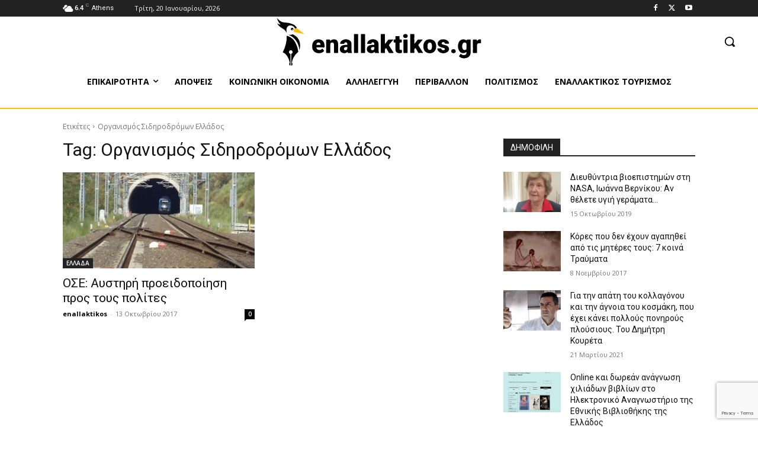

--- FILE ---
content_type: text/html; charset=utf-8
request_url: https://www.google.com/recaptcha/api2/anchor?ar=1&k=6Leigi0pAAAAANY6MN5tAP2iZCxqoaYUiHf2JSpt&co=aHR0cHM6Ly9lbmFsbGFrdGlrb3MuZ3I6NDQz&hl=en&v=PoyoqOPhxBO7pBk68S4YbpHZ&size=invisible&anchor-ms=20000&execute-ms=30000&cb=ws3ev1drl2to
body_size: 48646
content:
<!DOCTYPE HTML><html dir="ltr" lang="en"><head><meta http-equiv="Content-Type" content="text/html; charset=UTF-8">
<meta http-equiv="X-UA-Compatible" content="IE=edge">
<title>reCAPTCHA</title>
<style type="text/css">
/* cyrillic-ext */
@font-face {
  font-family: 'Roboto';
  font-style: normal;
  font-weight: 400;
  font-stretch: 100%;
  src: url(//fonts.gstatic.com/s/roboto/v48/KFO7CnqEu92Fr1ME7kSn66aGLdTylUAMa3GUBHMdazTgWw.woff2) format('woff2');
  unicode-range: U+0460-052F, U+1C80-1C8A, U+20B4, U+2DE0-2DFF, U+A640-A69F, U+FE2E-FE2F;
}
/* cyrillic */
@font-face {
  font-family: 'Roboto';
  font-style: normal;
  font-weight: 400;
  font-stretch: 100%;
  src: url(//fonts.gstatic.com/s/roboto/v48/KFO7CnqEu92Fr1ME7kSn66aGLdTylUAMa3iUBHMdazTgWw.woff2) format('woff2');
  unicode-range: U+0301, U+0400-045F, U+0490-0491, U+04B0-04B1, U+2116;
}
/* greek-ext */
@font-face {
  font-family: 'Roboto';
  font-style: normal;
  font-weight: 400;
  font-stretch: 100%;
  src: url(//fonts.gstatic.com/s/roboto/v48/KFO7CnqEu92Fr1ME7kSn66aGLdTylUAMa3CUBHMdazTgWw.woff2) format('woff2');
  unicode-range: U+1F00-1FFF;
}
/* greek */
@font-face {
  font-family: 'Roboto';
  font-style: normal;
  font-weight: 400;
  font-stretch: 100%;
  src: url(//fonts.gstatic.com/s/roboto/v48/KFO7CnqEu92Fr1ME7kSn66aGLdTylUAMa3-UBHMdazTgWw.woff2) format('woff2');
  unicode-range: U+0370-0377, U+037A-037F, U+0384-038A, U+038C, U+038E-03A1, U+03A3-03FF;
}
/* math */
@font-face {
  font-family: 'Roboto';
  font-style: normal;
  font-weight: 400;
  font-stretch: 100%;
  src: url(//fonts.gstatic.com/s/roboto/v48/KFO7CnqEu92Fr1ME7kSn66aGLdTylUAMawCUBHMdazTgWw.woff2) format('woff2');
  unicode-range: U+0302-0303, U+0305, U+0307-0308, U+0310, U+0312, U+0315, U+031A, U+0326-0327, U+032C, U+032F-0330, U+0332-0333, U+0338, U+033A, U+0346, U+034D, U+0391-03A1, U+03A3-03A9, U+03B1-03C9, U+03D1, U+03D5-03D6, U+03F0-03F1, U+03F4-03F5, U+2016-2017, U+2034-2038, U+203C, U+2040, U+2043, U+2047, U+2050, U+2057, U+205F, U+2070-2071, U+2074-208E, U+2090-209C, U+20D0-20DC, U+20E1, U+20E5-20EF, U+2100-2112, U+2114-2115, U+2117-2121, U+2123-214F, U+2190, U+2192, U+2194-21AE, U+21B0-21E5, U+21F1-21F2, U+21F4-2211, U+2213-2214, U+2216-22FF, U+2308-230B, U+2310, U+2319, U+231C-2321, U+2336-237A, U+237C, U+2395, U+239B-23B7, U+23D0, U+23DC-23E1, U+2474-2475, U+25AF, U+25B3, U+25B7, U+25BD, U+25C1, U+25CA, U+25CC, U+25FB, U+266D-266F, U+27C0-27FF, U+2900-2AFF, U+2B0E-2B11, U+2B30-2B4C, U+2BFE, U+3030, U+FF5B, U+FF5D, U+1D400-1D7FF, U+1EE00-1EEFF;
}
/* symbols */
@font-face {
  font-family: 'Roboto';
  font-style: normal;
  font-weight: 400;
  font-stretch: 100%;
  src: url(//fonts.gstatic.com/s/roboto/v48/KFO7CnqEu92Fr1ME7kSn66aGLdTylUAMaxKUBHMdazTgWw.woff2) format('woff2');
  unicode-range: U+0001-000C, U+000E-001F, U+007F-009F, U+20DD-20E0, U+20E2-20E4, U+2150-218F, U+2190, U+2192, U+2194-2199, U+21AF, U+21E6-21F0, U+21F3, U+2218-2219, U+2299, U+22C4-22C6, U+2300-243F, U+2440-244A, U+2460-24FF, U+25A0-27BF, U+2800-28FF, U+2921-2922, U+2981, U+29BF, U+29EB, U+2B00-2BFF, U+4DC0-4DFF, U+FFF9-FFFB, U+10140-1018E, U+10190-1019C, U+101A0, U+101D0-101FD, U+102E0-102FB, U+10E60-10E7E, U+1D2C0-1D2D3, U+1D2E0-1D37F, U+1F000-1F0FF, U+1F100-1F1AD, U+1F1E6-1F1FF, U+1F30D-1F30F, U+1F315, U+1F31C, U+1F31E, U+1F320-1F32C, U+1F336, U+1F378, U+1F37D, U+1F382, U+1F393-1F39F, U+1F3A7-1F3A8, U+1F3AC-1F3AF, U+1F3C2, U+1F3C4-1F3C6, U+1F3CA-1F3CE, U+1F3D4-1F3E0, U+1F3ED, U+1F3F1-1F3F3, U+1F3F5-1F3F7, U+1F408, U+1F415, U+1F41F, U+1F426, U+1F43F, U+1F441-1F442, U+1F444, U+1F446-1F449, U+1F44C-1F44E, U+1F453, U+1F46A, U+1F47D, U+1F4A3, U+1F4B0, U+1F4B3, U+1F4B9, U+1F4BB, U+1F4BF, U+1F4C8-1F4CB, U+1F4D6, U+1F4DA, U+1F4DF, U+1F4E3-1F4E6, U+1F4EA-1F4ED, U+1F4F7, U+1F4F9-1F4FB, U+1F4FD-1F4FE, U+1F503, U+1F507-1F50B, U+1F50D, U+1F512-1F513, U+1F53E-1F54A, U+1F54F-1F5FA, U+1F610, U+1F650-1F67F, U+1F687, U+1F68D, U+1F691, U+1F694, U+1F698, U+1F6AD, U+1F6B2, U+1F6B9-1F6BA, U+1F6BC, U+1F6C6-1F6CF, U+1F6D3-1F6D7, U+1F6E0-1F6EA, U+1F6F0-1F6F3, U+1F6F7-1F6FC, U+1F700-1F7FF, U+1F800-1F80B, U+1F810-1F847, U+1F850-1F859, U+1F860-1F887, U+1F890-1F8AD, U+1F8B0-1F8BB, U+1F8C0-1F8C1, U+1F900-1F90B, U+1F93B, U+1F946, U+1F984, U+1F996, U+1F9E9, U+1FA00-1FA6F, U+1FA70-1FA7C, U+1FA80-1FA89, U+1FA8F-1FAC6, U+1FACE-1FADC, U+1FADF-1FAE9, U+1FAF0-1FAF8, U+1FB00-1FBFF;
}
/* vietnamese */
@font-face {
  font-family: 'Roboto';
  font-style: normal;
  font-weight: 400;
  font-stretch: 100%;
  src: url(//fonts.gstatic.com/s/roboto/v48/KFO7CnqEu92Fr1ME7kSn66aGLdTylUAMa3OUBHMdazTgWw.woff2) format('woff2');
  unicode-range: U+0102-0103, U+0110-0111, U+0128-0129, U+0168-0169, U+01A0-01A1, U+01AF-01B0, U+0300-0301, U+0303-0304, U+0308-0309, U+0323, U+0329, U+1EA0-1EF9, U+20AB;
}
/* latin-ext */
@font-face {
  font-family: 'Roboto';
  font-style: normal;
  font-weight: 400;
  font-stretch: 100%;
  src: url(//fonts.gstatic.com/s/roboto/v48/KFO7CnqEu92Fr1ME7kSn66aGLdTylUAMa3KUBHMdazTgWw.woff2) format('woff2');
  unicode-range: U+0100-02BA, U+02BD-02C5, U+02C7-02CC, U+02CE-02D7, U+02DD-02FF, U+0304, U+0308, U+0329, U+1D00-1DBF, U+1E00-1E9F, U+1EF2-1EFF, U+2020, U+20A0-20AB, U+20AD-20C0, U+2113, U+2C60-2C7F, U+A720-A7FF;
}
/* latin */
@font-face {
  font-family: 'Roboto';
  font-style: normal;
  font-weight: 400;
  font-stretch: 100%;
  src: url(//fonts.gstatic.com/s/roboto/v48/KFO7CnqEu92Fr1ME7kSn66aGLdTylUAMa3yUBHMdazQ.woff2) format('woff2');
  unicode-range: U+0000-00FF, U+0131, U+0152-0153, U+02BB-02BC, U+02C6, U+02DA, U+02DC, U+0304, U+0308, U+0329, U+2000-206F, U+20AC, U+2122, U+2191, U+2193, U+2212, U+2215, U+FEFF, U+FFFD;
}
/* cyrillic-ext */
@font-face {
  font-family: 'Roboto';
  font-style: normal;
  font-weight: 500;
  font-stretch: 100%;
  src: url(//fonts.gstatic.com/s/roboto/v48/KFO7CnqEu92Fr1ME7kSn66aGLdTylUAMa3GUBHMdazTgWw.woff2) format('woff2');
  unicode-range: U+0460-052F, U+1C80-1C8A, U+20B4, U+2DE0-2DFF, U+A640-A69F, U+FE2E-FE2F;
}
/* cyrillic */
@font-face {
  font-family: 'Roboto';
  font-style: normal;
  font-weight: 500;
  font-stretch: 100%;
  src: url(//fonts.gstatic.com/s/roboto/v48/KFO7CnqEu92Fr1ME7kSn66aGLdTylUAMa3iUBHMdazTgWw.woff2) format('woff2');
  unicode-range: U+0301, U+0400-045F, U+0490-0491, U+04B0-04B1, U+2116;
}
/* greek-ext */
@font-face {
  font-family: 'Roboto';
  font-style: normal;
  font-weight: 500;
  font-stretch: 100%;
  src: url(//fonts.gstatic.com/s/roboto/v48/KFO7CnqEu92Fr1ME7kSn66aGLdTylUAMa3CUBHMdazTgWw.woff2) format('woff2');
  unicode-range: U+1F00-1FFF;
}
/* greek */
@font-face {
  font-family: 'Roboto';
  font-style: normal;
  font-weight: 500;
  font-stretch: 100%;
  src: url(//fonts.gstatic.com/s/roboto/v48/KFO7CnqEu92Fr1ME7kSn66aGLdTylUAMa3-UBHMdazTgWw.woff2) format('woff2');
  unicode-range: U+0370-0377, U+037A-037F, U+0384-038A, U+038C, U+038E-03A1, U+03A3-03FF;
}
/* math */
@font-face {
  font-family: 'Roboto';
  font-style: normal;
  font-weight: 500;
  font-stretch: 100%;
  src: url(//fonts.gstatic.com/s/roboto/v48/KFO7CnqEu92Fr1ME7kSn66aGLdTylUAMawCUBHMdazTgWw.woff2) format('woff2');
  unicode-range: U+0302-0303, U+0305, U+0307-0308, U+0310, U+0312, U+0315, U+031A, U+0326-0327, U+032C, U+032F-0330, U+0332-0333, U+0338, U+033A, U+0346, U+034D, U+0391-03A1, U+03A3-03A9, U+03B1-03C9, U+03D1, U+03D5-03D6, U+03F0-03F1, U+03F4-03F5, U+2016-2017, U+2034-2038, U+203C, U+2040, U+2043, U+2047, U+2050, U+2057, U+205F, U+2070-2071, U+2074-208E, U+2090-209C, U+20D0-20DC, U+20E1, U+20E5-20EF, U+2100-2112, U+2114-2115, U+2117-2121, U+2123-214F, U+2190, U+2192, U+2194-21AE, U+21B0-21E5, U+21F1-21F2, U+21F4-2211, U+2213-2214, U+2216-22FF, U+2308-230B, U+2310, U+2319, U+231C-2321, U+2336-237A, U+237C, U+2395, U+239B-23B7, U+23D0, U+23DC-23E1, U+2474-2475, U+25AF, U+25B3, U+25B7, U+25BD, U+25C1, U+25CA, U+25CC, U+25FB, U+266D-266F, U+27C0-27FF, U+2900-2AFF, U+2B0E-2B11, U+2B30-2B4C, U+2BFE, U+3030, U+FF5B, U+FF5D, U+1D400-1D7FF, U+1EE00-1EEFF;
}
/* symbols */
@font-face {
  font-family: 'Roboto';
  font-style: normal;
  font-weight: 500;
  font-stretch: 100%;
  src: url(//fonts.gstatic.com/s/roboto/v48/KFO7CnqEu92Fr1ME7kSn66aGLdTylUAMaxKUBHMdazTgWw.woff2) format('woff2');
  unicode-range: U+0001-000C, U+000E-001F, U+007F-009F, U+20DD-20E0, U+20E2-20E4, U+2150-218F, U+2190, U+2192, U+2194-2199, U+21AF, U+21E6-21F0, U+21F3, U+2218-2219, U+2299, U+22C4-22C6, U+2300-243F, U+2440-244A, U+2460-24FF, U+25A0-27BF, U+2800-28FF, U+2921-2922, U+2981, U+29BF, U+29EB, U+2B00-2BFF, U+4DC0-4DFF, U+FFF9-FFFB, U+10140-1018E, U+10190-1019C, U+101A0, U+101D0-101FD, U+102E0-102FB, U+10E60-10E7E, U+1D2C0-1D2D3, U+1D2E0-1D37F, U+1F000-1F0FF, U+1F100-1F1AD, U+1F1E6-1F1FF, U+1F30D-1F30F, U+1F315, U+1F31C, U+1F31E, U+1F320-1F32C, U+1F336, U+1F378, U+1F37D, U+1F382, U+1F393-1F39F, U+1F3A7-1F3A8, U+1F3AC-1F3AF, U+1F3C2, U+1F3C4-1F3C6, U+1F3CA-1F3CE, U+1F3D4-1F3E0, U+1F3ED, U+1F3F1-1F3F3, U+1F3F5-1F3F7, U+1F408, U+1F415, U+1F41F, U+1F426, U+1F43F, U+1F441-1F442, U+1F444, U+1F446-1F449, U+1F44C-1F44E, U+1F453, U+1F46A, U+1F47D, U+1F4A3, U+1F4B0, U+1F4B3, U+1F4B9, U+1F4BB, U+1F4BF, U+1F4C8-1F4CB, U+1F4D6, U+1F4DA, U+1F4DF, U+1F4E3-1F4E6, U+1F4EA-1F4ED, U+1F4F7, U+1F4F9-1F4FB, U+1F4FD-1F4FE, U+1F503, U+1F507-1F50B, U+1F50D, U+1F512-1F513, U+1F53E-1F54A, U+1F54F-1F5FA, U+1F610, U+1F650-1F67F, U+1F687, U+1F68D, U+1F691, U+1F694, U+1F698, U+1F6AD, U+1F6B2, U+1F6B9-1F6BA, U+1F6BC, U+1F6C6-1F6CF, U+1F6D3-1F6D7, U+1F6E0-1F6EA, U+1F6F0-1F6F3, U+1F6F7-1F6FC, U+1F700-1F7FF, U+1F800-1F80B, U+1F810-1F847, U+1F850-1F859, U+1F860-1F887, U+1F890-1F8AD, U+1F8B0-1F8BB, U+1F8C0-1F8C1, U+1F900-1F90B, U+1F93B, U+1F946, U+1F984, U+1F996, U+1F9E9, U+1FA00-1FA6F, U+1FA70-1FA7C, U+1FA80-1FA89, U+1FA8F-1FAC6, U+1FACE-1FADC, U+1FADF-1FAE9, U+1FAF0-1FAF8, U+1FB00-1FBFF;
}
/* vietnamese */
@font-face {
  font-family: 'Roboto';
  font-style: normal;
  font-weight: 500;
  font-stretch: 100%;
  src: url(//fonts.gstatic.com/s/roboto/v48/KFO7CnqEu92Fr1ME7kSn66aGLdTylUAMa3OUBHMdazTgWw.woff2) format('woff2');
  unicode-range: U+0102-0103, U+0110-0111, U+0128-0129, U+0168-0169, U+01A0-01A1, U+01AF-01B0, U+0300-0301, U+0303-0304, U+0308-0309, U+0323, U+0329, U+1EA0-1EF9, U+20AB;
}
/* latin-ext */
@font-face {
  font-family: 'Roboto';
  font-style: normal;
  font-weight: 500;
  font-stretch: 100%;
  src: url(//fonts.gstatic.com/s/roboto/v48/KFO7CnqEu92Fr1ME7kSn66aGLdTylUAMa3KUBHMdazTgWw.woff2) format('woff2');
  unicode-range: U+0100-02BA, U+02BD-02C5, U+02C7-02CC, U+02CE-02D7, U+02DD-02FF, U+0304, U+0308, U+0329, U+1D00-1DBF, U+1E00-1E9F, U+1EF2-1EFF, U+2020, U+20A0-20AB, U+20AD-20C0, U+2113, U+2C60-2C7F, U+A720-A7FF;
}
/* latin */
@font-face {
  font-family: 'Roboto';
  font-style: normal;
  font-weight: 500;
  font-stretch: 100%;
  src: url(//fonts.gstatic.com/s/roboto/v48/KFO7CnqEu92Fr1ME7kSn66aGLdTylUAMa3yUBHMdazQ.woff2) format('woff2');
  unicode-range: U+0000-00FF, U+0131, U+0152-0153, U+02BB-02BC, U+02C6, U+02DA, U+02DC, U+0304, U+0308, U+0329, U+2000-206F, U+20AC, U+2122, U+2191, U+2193, U+2212, U+2215, U+FEFF, U+FFFD;
}
/* cyrillic-ext */
@font-face {
  font-family: 'Roboto';
  font-style: normal;
  font-weight: 900;
  font-stretch: 100%;
  src: url(//fonts.gstatic.com/s/roboto/v48/KFO7CnqEu92Fr1ME7kSn66aGLdTylUAMa3GUBHMdazTgWw.woff2) format('woff2');
  unicode-range: U+0460-052F, U+1C80-1C8A, U+20B4, U+2DE0-2DFF, U+A640-A69F, U+FE2E-FE2F;
}
/* cyrillic */
@font-face {
  font-family: 'Roboto';
  font-style: normal;
  font-weight: 900;
  font-stretch: 100%;
  src: url(//fonts.gstatic.com/s/roboto/v48/KFO7CnqEu92Fr1ME7kSn66aGLdTylUAMa3iUBHMdazTgWw.woff2) format('woff2');
  unicode-range: U+0301, U+0400-045F, U+0490-0491, U+04B0-04B1, U+2116;
}
/* greek-ext */
@font-face {
  font-family: 'Roboto';
  font-style: normal;
  font-weight: 900;
  font-stretch: 100%;
  src: url(//fonts.gstatic.com/s/roboto/v48/KFO7CnqEu92Fr1ME7kSn66aGLdTylUAMa3CUBHMdazTgWw.woff2) format('woff2');
  unicode-range: U+1F00-1FFF;
}
/* greek */
@font-face {
  font-family: 'Roboto';
  font-style: normal;
  font-weight: 900;
  font-stretch: 100%;
  src: url(//fonts.gstatic.com/s/roboto/v48/KFO7CnqEu92Fr1ME7kSn66aGLdTylUAMa3-UBHMdazTgWw.woff2) format('woff2');
  unicode-range: U+0370-0377, U+037A-037F, U+0384-038A, U+038C, U+038E-03A1, U+03A3-03FF;
}
/* math */
@font-face {
  font-family: 'Roboto';
  font-style: normal;
  font-weight: 900;
  font-stretch: 100%;
  src: url(//fonts.gstatic.com/s/roboto/v48/KFO7CnqEu92Fr1ME7kSn66aGLdTylUAMawCUBHMdazTgWw.woff2) format('woff2');
  unicode-range: U+0302-0303, U+0305, U+0307-0308, U+0310, U+0312, U+0315, U+031A, U+0326-0327, U+032C, U+032F-0330, U+0332-0333, U+0338, U+033A, U+0346, U+034D, U+0391-03A1, U+03A3-03A9, U+03B1-03C9, U+03D1, U+03D5-03D6, U+03F0-03F1, U+03F4-03F5, U+2016-2017, U+2034-2038, U+203C, U+2040, U+2043, U+2047, U+2050, U+2057, U+205F, U+2070-2071, U+2074-208E, U+2090-209C, U+20D0-20DC, U+20E1, U+20E5-20EF, U+2100-2112, U+2114-2115, U+2117-2121, U+2123-214F, U+2190, U+2192, U+2194-21AE, U+21B0-21E5, U+21F1-21F2, U+21F4-2211, U+2213-2214, U+2216-22FF, U+2308-230B, U+2310, U+2319, U+231C-2321, U+2336-237A, U+237C, U+2395, U+239B-23B7, U+23D0, U+23DC-23E1, U+2474-2475, U+25AF, U+25B3, U+25B7, U+25BD, U+25C1, U+25CA, U+25CC, U+25FB, U+266D-266F, U+27C0-27FF, U+2900-2AFF, U+2B0E-2B11, U+2B30-2B4C, U+2BFE, U+3030, U+FF5B, U+FF5D, U+1D400-1D7FF, U+1EE00-1EEFF;
}
/* symbols */
@font-face {
  font-family: 'Roboto';
  font-style: normal;
  font-weight: 900;
  font-stretch: 100%;
  src: url(//fonts.gstatic.com/s/roboto/v48/KFO7CnqEu92Fr1ME7kSn66aGLdTylUAMaxKUBHMdazTgWw.woff2) format('woff2');
  unicode-range: U+0001-000C, U+000E-001F, U+007F-009F, U+20DD-20E0, U+20E2-20E4, U+2150-218F, U+2190, U+2192, U+2194-2199, U+21AF, U+21E6-21F0, U+21F3, U+2218-2219, U+2299, U+22C4-22C6, U+2300-243F, U+2440-244A, U+2460-24FF, U+25A0-27BF, U+2800-28FF, U+2921-2922, U+2981, U+29BF, U+29EB, U+2B00-2BFF, U+4DC0-4DFF, U+FFF9-FFFB, U+10140-1018E, U+10190-1019C, U+101A0, U+101D0-101FD, U+102E0-102FB, U+10E60-10E7E, U+1D2C0-1D2D3, U+1D2E0-1D37F, U+1F000-1F0FF, U+1F100-1F1AD, U+1F1E6-1F1FF, U+1F30D-1F30F, U+1F315, U+1F31C, U+1F31E, U+1F320-1F32C, U+1F336, U+1F378, U+1F37D, U+1F382, U+1F393-1F39F, U+1F3A7-1F3A8, U+1F3AC-1F3AF, U+1F3C2, U+1F3C4-1F3C6, U+1F3CA-1F3CE, U+1F3D4-1F3E0, U+1F3ED, U+1F3F1-1F3F3, U+1F3F5-1F3F7, U+1F408, U+1F415, U+1F41F, U+1F426, U+1F43F, U+1F441-1F442, U+1F444, U+1F446-1F449, U+1F44C-1F44E, U+1F453, U+1F46A, U+1F47D, U+1F4A3, U+1F4B0, U+1F4B3, U+1F4B9, U+1F4BB, U+1F4BF, U+1F4C8-1F4CB, U+1F4D6, U+1F4DA, U+1F4DF, U+1F4E3-1F4E6, U+1F4EA-1F4ED, U+1F4F7, U+1F4F9-1F4FB, U+1F4FD-1F4FE, U+1F503, U+1F507-1F50B, U+1F50D, U+1F512-1F513, U+1F53E-1F54A, U+1F54F-1F5FA, U+1F610, U+1F650-1F67F, U+1F687, U+1F68D, U+1F691, U+1F694, U+1F698, U+1F6AD, U+1F6B2, U+1F6B9-1F6BA, U+1F6BC, U+1F6C6-1F6CF, U+1F6D3-1F6D7, U+1F6E0-1F6EA, U+1F6F0-1F6F3, U+1F6F7-1F6FC, U+1F700-1F7FF, U+1F800-1F80B, U+1F810-1F847, U+1F850-1F859, U+1F860-1F887, U+1F890-1F8AD, U+1F8B0-1F8BB, U+1F8C0-1F8C1, U+1F900-1F90B, U+1F93B, U+1F946, U+1F984, U+1F996, U+1F9E9, U+1FA00-1FA6F, U+1FA70-1FA7C, U+1FA80-1FA89, U+1FA8F-1FAC6, U+1FACE-1FADC, U+1FADF-1FAE9, U+1FAF0-1FAF8, U+1FB00-1FBFF;
}
/* vietnamese */
@font-face {
  font-family: 'Roboto';
  font-style: normal;
  font-weight: 900;
  font-stretch: 100%;
  src: url(//fonts.gstatic.com/s/roboto/v48/KFO7CnqEu92Fr1ME7kSn66aGLdTylUAMa3OUBHMdazTgWw.woff2) format('woff2');
  unicode-range: U+0102-0103, U+0110-0111, U+0128-0129, U+0168-0169, U+01A0-01A1, U+01AF-01B0, U+0300-0301, U+0303-0304, U+0308-0309, U+0323, U+0329, U+1EA0-1EF9, U+20AB;
}
/* latin-ext */
@font-face {
  font-family: 'Roboto';
  font-style: normal;
  font-weight: 900;
  font-stretch: 100%;
  src: url(//fonts.gstatic.com/s/roboto/v48/KFO7CnqEu92Fr1ME7kSn66aGLdTylUAMa3KUBHMdazTgWw.woff2) format('woff2');
  unicode-range: U+0100-02BA, U+02BD-02C5, U+02C7-02CC, U+02CE-02D7, U+02DD-02FF, U+0304, U+0308, U+0329, U+1D00-1DBF, U+1E00-1E9F, U+1EF2-1EFF, U+2020, U+20A0-20AB, U+20AD-20C0, U+2113, U+2C60-2C7F, U+A720-A7FF;
}
/* latin */
@font-face {
  font-family: 'Roboto';
  font-style: normal;
  font-weight: 900;
  font-stretch: 100%;
  src: url(//fonts.gstatic.com/s/roboto/v48/KFO7CnqEu92Fr1ME7kSn66aGLdTylUAMa3yUBHMdazQ.woff2) format('woff2');
  unicode-range: U+0000-00FF, U+0131, U+0152-0153, U+02BB-02BC, U+02C6, U+02DA, U+02DC, U+0304, U+0308, U+0329, U+2000-206F, U+20AC, U+2122, U+2191, U+2193, U+2212, U+2215, U+FEFF, U+FFFD;
}

</style>
<link rel="stylesheet" type="text/css" href="https://www.gstatic.com/recaptcha/releases/PoyoqOPhxBO7pBk68S4YbpHZ/styles__ltr.css">
<script nonce="jz0qY1QZqIuTvK2HVVbnQw" type="text/javascript">window['__recaptcha_api'] = 'https://www.google.com/recaptcha/api2/';</script>
<script type="text/javascript" src="https://www.gstatic.com/recaptcha/releases/PoyoqOPhxBO7pBk68S4YbpHZ/recaptcha__en.js" nonce="jz0qY1QZqIuTvK2HVVbnQw">
      
    </script></head>
<body><div id="rc-anchor-alert" class="rc-anchor-alert"></div>
<input type="hidden" id="recaptcha-token" value="[base64]">
<script type="text/javascript" nonce="jz0qY1QZqIuTvK2HVVbnQw">
      recaptcha.anchor.Main.init("[\x22ainput\x22,[\x22bgdata\x22,\x22\x22,\[base64]/[base64]/UltIKytdPWE6KGE8MjA0OD9SW0grK109YT4+NnwxOTI6KChhJjY0NTEyKT09NTUyOTYmJnErMTxoLmxlbmd0aCYmKGguY2hhckNvZGVBdChxKzEpJjY0NTEyKT09NTYzMjA/[base64]/MjU1OlI/[base64]/[base64]/[base64]/[base64]/[base64]/[base64]/[base64]/[base64]/[base64]/[base64]\x22,\[base64]\\u003d\\u003d\x22,\x22RsKDfUbCiipawoJcw4zCh2RNQiRHw67Ck2AswrtfA8OPHsOkBSgFGyBqwpzCnWB3wrvCq1fCu1bDgcK2XUzCkE9WFsO1w7F+w6kCHsOxKWEYRsOER8KYw6xgw70vNi1ba8O1w53CjcOxL8KlEi/CqsKFC8KMwp3Dl8Ofw4YYw77DlsO2wqp2HCoxwrzDtsOnTVHDn8O8TcOhwr80UMOgeVNZQQzDm8K7b8K0wqfCkMO2Wm/CgSjDlWnCpwBiX8OAAsORwozDj8OXwoVewqpPZnhuDcOUwo0RLcOxSwPCtsKubkLDpw0HVFlONVzCs8KewpQvBjbCicKCWVTDjg/CoMK0w4N1JMO7wq7Ck8K0VMONFWbDmcKMwpMvwrnCicKdw6/[base64]/wpvCl8O/IHHCocKvw484w5xew7IkIMKkw49tw4N/BhPDux7ClsK/w6Utw6Mow53Cj8KtNcKbXzzDuMOCFsOQI3rCmsKVHhDDtlhkfRPDhxHDu1kwe8OFGcKewrPDssK0WsKOwro7w4sQUmEtwqEhw5DChsOrYsKLw6sSwrY9GMK3wqXCjcOLwo0SHcKsw45mwp3Ch0LCtsO5w6XCm8K/w4hBJMKcV8KjwrjDrBXCoMKgwrEwCCEQfW/[base64]/DkETDpsKJS8Osw6YmdsOEe8O5w7xhw6MkwovCiMKFRC7DgQLCjxAtwoDCilvClsO/[base64]/Ci8OOCEQvf8KYwp/CrEwuwq7CtivCvwAAw6pFOCsqw7PDpXZnQnnCvClbw5vCnRzCu1M1w55DOMO1wprDgDHDg8Ksw7o+wqjDtUZswrZlcsOVW8K5YMKrVk/DvAcNKw4TEcO0KQQRwqzCvW/[base64]/Cp0fDlnEbw6RWwoxQw7Rhw7rDjcO3w6nDqsK/fkTDryAvf0diEgYhwr0aw5l1wplewotfBRvDpS/[base64]/CscKTFMKkRQR8SmjDmcOZP8O/IFYEw49Rw5rDgw8ew4rDoMKhwrUTw6QgeG8fOC5ywoJXwq/Cp1MlY8KYw5DCmwAiDibDrA5/AMKqbcO/TBfDoMOwwqU/B8KhCylww48zw73DjMO8MxXDuVDDu8K1E04ew57CpMKlw63CvcOLwpfCl08Qwp/Ciz/Cq8OhJ1RyaxwiwpXCucOkw6zChcK0w7IZWihGemclwozCk2bDiFrCisOvw73DoMKHd3bDglvCkMOiw5TDq8KlwrscPxTCpD4PEhbCocOVM0HCpXrCqsOzworCknATeRJow4jDklfCsz5yGWhTw6HDtjpBWRJ0PsK7QMO1XhvDrMKMbsO1w48MQlJOwp/CicOiO8KaKiotGsOnw5HCvz3ClW8RwrTDscOXwoHCgcOFw4jCnsK2wosYw7PCrcKEPcKowoHClRlewoMBa1jCicK4w4rChMKqLMOOR1DDk8OHfTDDkH/[base64]/[base64]/[base64]/woMEOF3ClMO1wrMvGARAw5g3ImDChcONw4zCp0XDicO4YMOQAMKawrEwSMOmf34aSEMHV2zDujDDucOzZ8K3w53DrMKVClfDvcKrSTfCrcKLCQN9CsKuesKiwqXCvwzCncK7w7fDiMK9w4nDh0kcITUuw5I9UCPDu8Kkw6QNw44qw5wSwo/Dh8KGBHw6wqRVw6fCi1DDhMOdE8OmDcO5woXDgsKFa3thwo4WG3MtHcOUw7bCuQ/DnMKHwqw6T8KGCQEiw4XDuUfCuxTCqXzChsKhwpZzU8OjwqfCrcKSaMKNwqRPw6PCs2nDiMO9dcKpwo0LwptcZUg/wpnClcO6ZUtnwpo7w4zCq1Rgw68COGMrw6wGw6DDl8OSFWkfZl/Dm8Opwr5pXMKKwqzDk8KtG8KbXMOlD8KRBijClMOpwo/Dl8OwdTEKa1nCpHdnw5DCnQzCtMKkbsOPCsOADkZMesKjwqzDiMKjw6xaNsO6XcK0YMK2PsK7w68dwqYww6LCg08FwoTDl3VywrTDtT5Ew6zDkEBzcGF6O8Kew4c/JMKMKcORYMO2E8OeeTIxwrRdVxXDocO3w7PDvGjChg8Lw6R+I8KlEcKVwqrCqDdhWsO0w6LDrCVKw7HCocOswpBCw6DCp8K9MBvCusOLZ30Cw5LCscK/w4x7wrtow5fDhCp5wprDgnN7w7jCocOpZMKEwpwFbsK+wqtww5oyw7/DvsKmw4soBMOew73CgsKDw6powqbCo8OQw6rDr1vCqh42EwTDpUYWWy1Uf8ODf8Oxw5Mcwp5lw6nDsREYw4k1wp7DmCbCncKIwp7DkcOCC8Ktw4h4wrFEH0t/AsOjw5VDw6/[base64]/Cq8OFwqLCiAMNw4PCicKfAnbCjsKMZsO2JsOzw7jDvAfCjQ1+QV3Crk06wp/Chwt+X8KqS8O7cWTDkRzCkD5FYsOBMsOawonCpnglw7fCscKaw4MsPg/Duj1eRj3CixIAwqHCo0jCjDXCmhF4wr4Owr/CuGJwPmgLcMK0HW8yYsO5wqIWwqURw7oUw5gvcBPDpDNpOcORbcKOw7vCksOPw4HCsBYjVsO3wqMjVcOUVxg4WGUYwqw2wq9Ww6vDusKuJsOYw7fDgcOeHgdTDgjDp8OtwrBww65qwpPChTrDgsKtwoliwrfCmQHCh8OOMjYYA1PDgcK2YiNMw5/DmiDCpsOfw6BSO3Mwwo4GdsKHWMOKwrBVwoc0RMK/[base64]/w6/DnUgOCcOUVsK2wpExwqsYwpECwoXDvsKmwpPCsx/DtsOYRivDk8OCFsKdc0HDgS0uwpkuEMKbw4jCssOGw51JwoFewrMtYzPCtTvCnhdQw5fDm8OJNsO6HEVtwpZ7wpbDtcOrw7HCtMO7w5LCt8KSw5xEw4JhWTIQwrAzNsOCw4bDqy1KMRcuZsOEwq/[base64]/[base64]/[base64]/DoEwHw6VVw44PaFdoO8KGaMOZwp1dwrNzw49kWMOUw6tNw7oxSMKJUMOAw4kLw67Dp8OoKRYVHRfChcKMwqzDiMOkwpXDgMK5woI8eWzDucK5I8Ovw5PDqR9hTMO+wpRKDTjDqsOWwoDDlj/DgsKvLgnDqgLCsEhIU8OVDTTDscOew6lTwqTDjR4LDWs0LcOLwp9UccKCw65OEgXDocK1JEvDiMKawpJ1w4jDu8OvwqoPOiQSwrTCjxNcwpZYfwxkw7LCp8KowpzDoMKpwoZuwprCpAJCwp7ClcKyTcOgw51gdsOeWh/Co13Dp8Kyw6bDvH9DfsKow68JFiw/fWXCvMO1THbDqMKcwoRUw4koeXfDgjZFwr/[base64]/w43CvsOkDD/DiMOHwoZuw45fwofCrihVIFvDu8OzwqjCnj1nFMOHwonCs8OGOxPCusK0w7VeasKvwoQFDsOqw6QsPcOuZDfClMOvBsKcVwvDql9Qw7gJXz3CisKdwojDjsOxwp/DuMOrYm86woPDlMKEwrA2RCTDlsODSHbDqsOaYWXDn8OSw7oLPMOCa8KSwqYgWlLDscK9w7fDsxvCl8KSw6fCq3DDrsOPwrQuTHpSAkwKw7/[base64]/MsO8HcOkfHBUOMKoRT1cMhjCtzYuw4wefAxUOsKLw7LDhXzCuELCjcK6LsOwSsOUwrHCgcK1wpXCricNw7NTw6swTGUKw6bDrcKwEWQYeMO1woZ1ccKqwq3CrwrDvsKCSsKNesKacsKPS8K9w75Swppxw7EOw4YuwqgOURHCnwjCq156w7M/w7JYJS3CtsKqwoHChsOeGGzDgSvDsMKhwrrCkhNQw5LDpcOlLsKPaMO/wrzDt09OwpXCuivDmMOXwqLCv8KPJsKaJicFw5DDh3t7wqA1wqRIcUZfcWHDrMOHwrNTY2pUw6/CiiTDuB/Dpx4ZGmtMblJLwqw3w6zCmsOewpLCmsK2a8Okwoc+wqkdwp0uwq7DgsO0wr/[base64]/DqMOcwr91w5QgLWgKR8KEMh5tHsK1w5nCocOjWsOqXcOQw5PCpsKFYsOcEMKOwpENwrgYwrzCnMKjwqAQw41Uw7DDk8OAJsOeQMK8RRjDkcKJw6IBUl7DvMOoGVvDmRTDkyjCn0oHVSHCiRvCnnFfexV/b8OaN8OOw6JsZHLCgyYfVcKGUCt4wq47w6bCpMKEGsKuw6zCv8KPw6B6wrxFOMKUImDDt8KfecO4w5/DpDLCscOkwpsaJsO0CWvCq8K0AnVwDMKyw4HCvhjDjcO2MWwDwp/DrEnCj8O2wqnCuMOGb1nClMK1wrLCsyjDp34gwrnDqMKhw7thw4tLwrzDvcK4wqjDsATDuMKxw53CjFB7woo6wqINw4jDnMK5bMKnw6c0GsOabsK0cS3CnMKJw7QNw7/[base64]/DpHNGSsKwwq14LCrCjsOLQEECw51DVcOGPsOBRQ19w4YRLMOsw4jCu8K4bw7CnsKfN0Ekw4MIAjhCfsKswq3CpGh/[base64]/DhkHCniV3BkzDlkLDgEETw48qX1/DssOXw6jDtMOZwpVlDMO8CcOXJsKZe8K1wpIew7ARFsKRw6oPwobDrF4RPcOJRMO5RMKbBAfDs8KQLyfDqMKwwq7DtAfDuE1yAMOdwr7Cvn8Xfi4sw7rDrsO/w5ouw70dwr3CvT02w5TDlsO9wqgVP3zDicKpABNzFWfDosK7w4w0w49GC8KGd13CgggaTsKiw7DDvxFgBm8hw4TCtxFTwqUiwojCn0PDhnlcJsKmekvCncKlwpsaTALDvhbCgTAXwr/[base64]/CqmTCv2jDmMKbw79Iw6QWXMOpwqoYw6TCvcOwI1/Cg8KsVcK7CsOiw4vCocOtwpDCsTHDh24pLTHDkip2OjrCv8O6w5wawq3DucKHwonDuVEywpkAFmHCvAEnwrXCuDjDqVAgwpjDgljChTTCvsKnwr8NJcOEaMKdw5TDgsOPLkApw7TDicOeEA0+L8ORMB3DjjxSw6/[base64]/DtX4pwp3ClsKPQsK8w7dob8OrY8OPJMO4XsOCw4vDpVDDrcKRGcKZWwLCiQDDm14gwoZ6wp/DgXzCvkDDr8KfVcO7bBvDo8OgLMKaScOiJgLChMKtwr/DvFl2JsO+CsK7wp7Dnz3DpsKlwpPClcOETcKhw5DDp8OBw4zDqlImOcKya8K5JFsWaMOaHzzDvSzCk8KcSsKYWcK/wp7CjcK4PgDCosK5wrzCvyZew6/CnXg2QsO8WD8Fwr3DjBDDmcKCwqTCo8Kgw4o9KcOJwp/CkMK0GcOEwoo+wpnDqMKrwoLCu8KLLxwdwpxea1LDgk3CrWrCrhbDulzDm8OHWUolw4fCrjbDtlMldSvCnMOgGcOJwr/CrcKfFMOVw7LDqcOXw5pXfm8UU1YcdAMWw7PCgsOHw7fDmGoifCAWwo/ChAZlXcOGdX1iYMOcCUs7bHPDmsO5wpIrbkXDrGfChnbCgsOJBsO0w6ceJ8Ocw6DCozzDlV/Dq3nDucOID0EcwpZmwoLCmWfDljklw61OLHU4XsKRCMOIworCucOpX2LDkMKSbcOcw4cRQ8OSwqcsw5PDgkQFa8KoJQkbUsKvwot9w7LDnS/[base64]/CBfCqsO7BRTCjsK5wr/CoE3DuMO7a3hCFcOIw57DlHBUw6/[base64]/CoUY+eMO9wqoleMOWw5jDjMKWScKyR0nCq8KKESTCoMO+MsOow4DDr2zCsMOLwoPDkH7CvFPDuArDmGohwqgyw4siUMO+wqQ1bgBnwoPDky/Do8OSZsKwGyrCu8KFw7DCnkUnwqVtVcORw6tzw7pqNcKkdsOTwrl0IkIqOcOnw5lpU8K+w4XCoMO6IsKLH8KKwrPCtXIMFQsIw4lfUUDDhQTDu3JKwr7DlG5xIcO6w7DDkMKuwpxXwp/[base64]/[base64]/woRRXwoyw5FNw5jCjxk/Z3N0w4xAbsOQGMKEwqLDpcKvw71Sw4/CsyLDncKnwr40IMKBwqhbw4F4NElLw50ba8KhNjzDr8KyPsOQIcK+O8OeZcO4akjDvsK/BMKJw5EDESk7wovCmk3DmgnDocOKRCLCsXtywqp1LsOqwrVxw6Mba8KXLsK4EDgialECw61pw6bDtAbCmwAew6bCn8KWZgA8C8OLwrvCjF0fw40dXcO7w5fChMKOworCmm/CtlB7UXwOZMKyA8KdYMOVR8KlwoBnw6F1w5INb8Ojw7dLYsOmdHZOc8O3wpIuw5rCsCEXWQpmw49FwrfCiyh2wprDvMKebgcZJ8KcB0zCsjDCqMOQXcOsMRfCt3fCgMOKWMO3woEUwpzCnsKVd33Cj8OafXxNwp18ThTDmHrDvQ7DtXHCvzRrw4IAw7d+w5d/[base64]/[base64]/[base64]/wrXDj8K6wrbDsAkDIsOSG8Ocwp5EFMOwbXxMw5B/[base64]/[base64]/CoTcrw47DnCpIw5zDmcODwoNTworCnErCiS3CsMKDEMOXdsO3w7t4wqdPwpDDlcOiYQcyUh/CqcOfw60Yw7LDsRoJw6MmbMKAwpDCmsKqRcOjw7XDhsKlw6g6w65YAlFJwq8TDR/CqWHDjsKhDVLClxTCtxNGLcKpwq7DpGsowo7CisOhEFJyw6HDscOxeMOPBxnDkkfCvEwNwqF/SR/CocOpw6A9fVbDqzLDmMOMZV3DscKUDAI0IcK/LzhEwqvDmMO8Y3gVw75fRCMIw4ltGgDDvsK8wrskF8Ouw7TCr8OYICbCjsOew63DjFHDlMOJw4Qnw7MdPFbCvMKbPMKCcxPCt8KNPz/Cj8ObwrRQTQQYw5EjM29PcsOCwo9ZwofCv8Oiw41uXxvCjGUNwqwHw7www6M/w6M/w6nCqsOWw7QsdcORHiDCnMOqwoJMw57CnXrDnsK9wqQGIVIRw4vDm8OtwoB7VTwNwqrDiynDo8OqZMKLwrnDsUURw5RTw7Icwo3CisKQw4Nfd3DDgh3DlCHCpsKdCcKbwosPwr3DgMOWJQPCrE/ChXHCvUzCu8O4dsOnbMO7V2nDpsKtw6fCrMO7c8Kgw53DlcO/YcK+PMKlA8OhwphbRMOIQcOUw4zCqcOGwooWwrYYw70gw4dCw7TDgsKBwovCrsKuRn5zPi0RXW4qw5gew7vCqMK0w5fCsk/[base64]/wqnDisOHVHosb8KKHxpCfQpRdsOkRsKICMKLHcKwwrUdw5NiwrUQw7g+w7xTUg09AklnwrkTIR/DtsKTw7JfwoXCpXvDqjnDh8Kbw4bCgyzDj8OBaMKAw4MMwrnCmV0TAhQcMMK7OhkAEcObHcKGZxjCpyLDgcK1ZT1rwpc2w5FXwqPCgcOubnkZb8KMw7bCvyTDvHrCtcOJwr3DhkEODHAOw6FHwonCo2LDnU7CiSRywq3Cg2zDl0/[base64]/DlMOPAEHDtVoFF8KfUcKEOH7CryLCrTrDoGVuOMK5w6LDrXhoHmJ1ejZkekVnw4RhJDfDhnTDl8Kgw6nClkQtdFDDgUAhPFvCmsOrw7QFRMKLcVgMwqRvWnF+w4nDtsO8w7nCuSUgwp1oehcdwqJSw4XChyZqwpYSIMKawoLCvMOXw5EFw7RFAMOVwq/DpMK5O8KiwqLDn0HCmQbCncO8w4zDpQsCbBdCwrzCjXjDkcOUHH7CsShQw5jDpAbCuhwnw4FMw5rDusOUwp1IwqrClxDDtsKkwq5hJwkpw6oMNMKrwq/[base64]/[base64]/[base64]/DqXt7w4kCw4DDk8K6w6/DtMO6McOMw64WTMKCT8K7w4jDhTFIMgrCmifCg2DCl8Oiw6TDjMO/w4pYw6JUUyLDnjbCoH3CvhvDkcOrw7t/T8K+wq84OsKqcsO9WcKCw5PCocOjw5pJw7MUwoXDuzhsw68LwpTCkDVEJ8KwQcKAwqHCjsOmHDtkwovDijdlQT95JSHDkcK9esK0QhVtacOlVsOcwrbDscOmwpXCgcKTIjbCtsOwfMO/[base64]/[base64]/DmHbCjEzDrTMtKMKFw5/CiTrCu3U/bQnCoDgIwpTCvcO5EXABw6Fvwo0ewr7DqcOyw50nwqRxwqvDrsKPfsOrV8OgYsKqwoDCusO0wogkaMKtRV5uwprCjsOfWwZ2H344VHBOwqfCqHF0QxwURD/[base64]/DkcOhw79adkMQZMKEw7Q/F8Krwp0Lwqp2wpNRDcO5RyrCnMOUfMK4XsOSYBrDvcOywp/CtsOkBFRMw7bCriAxIDHChUnDjgEtw4zDhQfCowkwcVHCjGVdwpnDhMO+w6PDtDAGwoXDsMKIw7DCiDg3GcK0wqVtwrlxLMOnBzvCs8ORe8K8VUXCqMKywrAwwqM8MsK/w7DCgzA8w6vDlMKWJh7Cq0dgw5VVwrbDpsOHw7clw5jCg18Pw6cpw4YSdCPCo8OLMMOBFcObNMKDZ8KWIHh+dQgGfXXCm8K8w5PCtl55wr1kw5bCpsOffMKfwqzCozEGwoJ/SSDDuh3DhAobwq4qMRDDrjUOwqNDwqRaXMKBPyJNw643fsObNkUhwqtBw4PCq2E6w5NTw7ptw6fDgxJSDwl1O8KzacK3NMKre04NXcOEwonCt8Ozw70fG8KgG8Kuw57DqMOsE8Oew5HDiWB7BcOEUGk0ecO3wopzb2zDl8KCwpt/bkROwqlrT8ORwo9MY8OXwp7DsXU1WlcNwpAFwrg6LEQRcsOfeMKtBBHDtMOPworCiHtVAcK2Z1IOwqTCmsKyPMO/e8KHwoNQwqvCtAVCwq45aAvDvEoow74EPUzCssO5TBBwdVjDssK8fS7Cn2TCuR5hbCFRwqLDs1PDqERowoDDujQ3wooxwp0zC8Ouw55XAk/[base64]/[base64]/wobCvMO0JGlSaTTCq8KqwogNw5rCn8ODIcOZXcKyw7zCjB9BDFrDqD0LwqEtw6zDrcOpXRFCwrPCk0Jgw4vCqcOsM8OVasKJdCp9w5bDqxbCjn/CnmNvHcKWw79YdQ0wwoYWQijCoSs+dsKWwrDClzlxwonCvBHCmMObwpjDiTTDt8K5NMOWw4XDog3CkcOfwpbCtx/[base64]/[base64]/[base64]/[base64]/wpp4GRbCksKZw5nDsEdTBsKgw6jClwVzwqRdBkt9wqAjPWnDinYww7QLJ0FzwpvDh38zwrFOCMKycALDlX7CnMOLw6DDlsKdbcOtwpYwwprCssKbwqgnIMOzwqHCpcKYP8K3XT/CjsOSJyfDqFN9F8KFwobCh8OsE8KNL8K2w4zChE3DjyjDszzCiQ3ChMO/FB4Kw61Cw7LDp8KwD2nDp3PCsT8uw7vClsKoNsKFwrMmw6Zbwq7CucOSccOIJUXDlsK8w7PDmB3CjWzDqsOow71zAsKTbVxCesOvOsObPcKEMlI5QsK3woZ0CUjCl8ODbcOmw5VBwp8KaXlfwp5cwpjDt8KkdMKtwrwuw7/Dm8KJwrPDiGAGBMKuwpHDk3rDq8Ohw587wqtywrzCk8O4w67CtTljw6NpwosOw53CmETCgk9mfSZCTMOYwosxbcOYwq3DnFPDp8Onw5hpYsK7T2/ClsO1Gxo8ExgWw6EnwoBpUB/Cv8KsVBDDrMK+F0sGwqpsD8KRw6fCiCPCj2PClCrCssKXwofCucK6Y8K6V23DnV1gw6NXRMOTw6ABw6wqLsOsFgXDr8KzRsKEw7HDisKOX00+NMK/w67DomJ1wq/[base64]/ecKEYFJdHsOiJGrDrxDDv0TDuMKOc8KHw6YzG8KLwozCs0NDwpfClsKhNcKTwr7Dv1bClmRhw70/w7YFw6BWw7MPwqJpQMOvFcKFw6vDhsK6BcK3YmLDgE0ZT8OOwrzDicO5w7JGS8OOOcOswpfDu8OebUpzworCv2/CjsO3AsOgwoHCnTfCrmxGf8OmAgJnPMODwqJKw7oZw5LChcOmLC5+w4XCnW3DjMK/[base64]/Ct8KrSSsgEzDDkcKtTSdKOcKTLhvCmcOeKl9Jw6VLwpnCg8KZSnXCvW/[base64]/[base64]/DpnYuwqw2wqLDuXfCiMOiw5LDrhRcLsKnw6fClsKPW8OVw7o8w53DksKQw7bDsMKKw7TDuMOcFUYVT2Fcw6pVDsK5N8OLbVcBRjsPw6zDvcOgw6RYwrjDk2xRw582wovChgHCsA1KwqvDjy7CkMKCW3FEfRHDosKDasOiw7c9dsKpw7PCpy/CkcO0GsKcFGLCkTcLw4jDpmXClWUeQcOKw7LCrw/CiMKvPsKMLy8eccKww44RKBTCggzDvnxIOsOgSsK5wo7DjnnCqsOJXgXCthjDnXxlW8KBwq/Dgw3Ch0bDl2fDnRHCjz3CuQExIz/Cp8O6C8Ksw5LDhcOQEg1Aw7XDtsO5w7AScRgMbMKLwp1qCsO4w75ow6zCjsKrHmQjwovCoDsuwr/DhVFjwqYlwrhlTF3CpcOVw7jCgcKHcXHCo1fCncKAP8O+wq5jQ1fDo3rDj2sPHMOVw6hISsKnZDbClgHDuAUQwqkRNwPDm8Kcwrk6wrjCl1zDlWkvDgJ6FMKwcAI/w4JrHcOJw49awr1ZCBQswp9Uw4XDg8OeAsObw6nCmHHDiEIqaWPDtsKgBh5rw7fCkwDCosKPwr4PazzDhsKob2vDtcKlRWwxT8OsLsOvw61IdXPDqsOlw5XDoCjCtMOzWcKHcsO9IMOwZgkaCMKVwrLCr1U1w507OVDDvTjDmhzChMOQLiQSw7/Di8Oqw7TChsOuwr8mwp4ew6sjw4ZOwo4Zw5bDk8Kqw5I+wpliXl3ClsKqwo8hwq5Hw6NVPsO2ScKSw5zCi8KLw4MZMUvDgsOKw5/CqlfDrsOaw4LCpMKVw4QRW8O/Y8KSQcOBRcKjwog7ccOcWQVCw4TDpRc3wpsaw7zDkDzCksOFQsOSAzjDq8Kkw4HDiAl6woc3KUM2w4wZfsKlMsOaw79jIR9ewqZHOhjDvUNkacOgUBMQRsK/w47CpANKfcK4T8KGSMOsHjfDsAnDisObwp3Cn8KFwpbDp8OjY8Odwq4PZMK7w7Q5woPDlXgNwpJtwq/DqSDDrXgcQsOIV8OBXREwwr0qOMObTsK8KFlFDFHCvgvCl2HDgAnDm8OvNsOOw5fDilB6wq8YH8KREwXDvMOXw5JmOE5NwqFEw6NsP8OnwqggL2rDjxs7wodfwqE7UlEow6nDkMOKXnHCqT/CicKMZsKPI8K4PyxfLMO4w5XClcKzw4hYScKQwqp/EBFAd2HDiMOWwrFhwp5ob8K8wrJGVV8CeR7CvEwqwqvCgcKfw4TCtVFcw7w2WBjCiMKKf1dtw6rCjcKAWS5qFWDCscOkw7wowq/DlsKBCj89wr9EA8Otd8OnWwjDgQIpw5pkw67Dj8OvMcOifTkWw6fCjWBtw7HDrcObwpLCu2wWYxHDksKLw4lhFXlIPMOSFwJpwppqwoIgbVDDp8O9MMOcwqdywrZVwrghw44UwpEnw7LDo1nCjlUQNcOmPjMwT8OdLcOiLw/CqjEBJW5YOSc2CcKpwrFtw5EGwpnDh8O+PsO6OcOzw57CgcKdck/DlcKKw4HDkxwKwoR1w73Cm8K0NcKyLMOaMFh4wrFGbcOLKGkhwqjDvz/DpHhiw6lFNj7CicK8O248BDfDt8KVwqoPKMOVw4jCjsO5wp/DizcvBT7CrMK9w6HDmWAAw5DDgsOLwrJyw7rDk8K8wr/DsMK5bykswprCtUPDkHwXwonCpcKDwqkfKMOEw4lZBcKqwr4MdMKnwrrCtsKKWMOpBMKyw6vCo17CpcK/wqwxa8O7McKuWsOsw7fCpsO1NcOMaEzDjjYkw7J1w6XDocOdEcO9AcO/[base64]/DqUUxRlXCny11w53CuMK9RMK6w5rDvsKQNsK4wqcsFsOUM8OnEcKSSTAmwpo6wrlawooPwp/[base64]/Dhi9Fw7PCs8O/EznDo8O4b8K9wq5VXcKUw4hpMDjDgH/Dk1rDrEtYwq9Rw7E9U8KNw6ERwpxxHwNEw4HCrzHDjnU+w7hqXDXDhsKXYHJawpYsecKJVcOGwpnDpMKzVE1/w4cQwq8jBMOHwpJuPcOkw5YMbMKXwpAaf8OQwol4A8KWMsKEIcKJJsKOb8OoAHLDp8Kiw6AWwprCoRHCm1DCg8Kjwo4PTXUyC3fCrcOQw4TDsD/CksO9TMKWHBZYS8KfwpFwMcO9w5ckG8Opwr1ve8ODEsOaw5ERZ8KxJsO3wrHCpVxww64qekvDnGnCtMKtwrHDpGgkHhDDm8OhwowBw6XCj8Obw5zDpWTClDsZA0sABsOEwqhXf8OewpnCqsKZYMKHOcO4wqgvwq/DlFrCjcKLaGwHKiPDnsKIMcOrwoTDocORQSzCqwHDlBl0w7zCtMKvw74rwqXDjmXDtXvCgz9hVCdBFcKUDcOZasK0wqZCw6sBNhHDi2gxw6YvCl7DucO4wppedMKYwooXaF5IwpxTwoI0ScKyUhXDhlwXfMOTHz8Wa8O/wo8cw4DDp8O9VirDuQnDlBHCo8OBGhzCiMOew7vDumPCrsOjwofDrT9Gw4TCmsOaYQNEwpIsw7wnIS/DvXp/b8OEwp5IwoHDvjNJwqVBdcOhH8KtwqTCrcK4wrDCtVcvwrN3woPCqcOzwoHDu2HCgMOVEsKkw7/ChChieBAaTVTCj8Knw5k2w7NKw75mb8KLBcO1w5TCojvDiA0PwqsISSXDocOXwq0dd1VHEsKuwpcwW8OJVlNBw7ESwqVdHifCmMOhw7zCqMKgEQ1bw6LDrcK9wpbDvSLDkXfCsVPClcKQw4Z8w7pjwrHDuBbCmjk6wrEtWzHDlsK0JR3Dv8KzOhLCsMOED8KBVw/CrcKDw7/CggsiLMOmw4DDvy00wp15wp/DkUsZw5U0VAVWcsOBwr1hw4Qnwqg7EwZww6E3wpFRS2E6MsOpw67Dv2NAw4JbTBUQZG7DncKow4t2OsOGNcObc8OEOcKew7/[base64]/w43CjGLDpEJYYXpLXsOMJUpkWG/DuGHCt8KnwrXChcODVEjCm0nCnDsXeRHCpsKDw59Kw5dBwpB3w7B0cjvClXfDjcOSd8KPP8K/QWU7woXCjmwLwofChEfCp8KHacObekPCrMO/wrfDnMKiw4UTwp/CtsOrw6LCrW5bw6sqP0/CkMKcw6TCq8ODbAFZZCpYwrd6PcKJwo9qGcO/wozDsMOywpjDjsKAw5tpw5TCpcKjw4Zkw6hGwrTDklM/S8KyPn8xw7/DiMOwwpxhw5Vzw57DqxA0Y8KSBcOUbUI6UXZ0JlE0XQ3Cpy/DvBLChMKRwrovwqzDs8OxRF9DcyYDw4ZYCsOYwoDDi8OSwqlxRsKqw7gYecOOw5oDdMO5JEvCisKtUWDCtMOyBGQlF8ONw55BXDxEDFTCgMOzaG4JcjzCnX85w57CrABawq7ChC/Dmidfw43Cg8OYYT3Cu8Oca8KIw4QrZMKkwpdcw4sFwrPCjcOCwoYOSwTDusOmIHcHwqfClhV2HcOAC0HDo3I9bm7CqsKNZ3TDtMOAw4x/wonCrsKeDMOHfwXDsMO/Om5VE105fcOmOHMlw7lSIcOIw5/Cp1hSL0fCm1nCoRooS8KBwo9pVnE9fhnCtsKXw7MxK8KpWsOpTx8Ow6pPwrDClRrClsKaw5HDu8KUw4TDoxgpwq3CqWEfwq/[base64]/TUvCnsO+wrfCgMOHwo/CqmgeWsK1wrPDq2sNwpPCvMOXCcOuw7fCqcOESWgXw43Cjj5Swr3CjsK+WlIWUcOYcT3DucOHw43DnBsEPcKaFF3DosK9aFoDQMOhf3JMw6rCvEgPw4F2F3PDm8KUwo3DvcOZw4TCp8Oib8OMw5DCtsKREcOSw77DqMKZwrTDr0RKHMOGwo/DncOAw4c+TR8JdMOyw6LDlAEtw6lTw6fDkltRw77DlXrCu8O4w7/[base64]/[base64]/[base64]/CsXDCq8OtwqQLw7XDvFrDv3hJMDMMOCLDm8KlwrweQ8ORwqhZwognwpkHWcKVw4TCsMOPRh9bI8OuwpR/[base64]/DiGA4w77CksOmJcOHwohdJ8OVaMODwp0lwrjCvMOMwqHDlBDDpy7DgQzDoDbCtcOEb0jDncOYw7kwZRXDpGDChSLDrxzDiCUrwrvCp8KzBhoawoMCw6/[base64]/J8OawqPCtxbCpMO3woPCgMKlHlzDpALCucO1GMOBOQg8JWxKw4nDgsOQwqAew5Q/w6gXw5diO0ZcG2tcwo7CpHAdNcOJwr3DosKSJiTCrcKGCVEmwohYLMOGwqjDjsO6w7pQAGRMwo1yf8KuIDbDgcODwrsrw4zDi8OCBMK7T8OEZ8OLMMKqw5jDs8K/[base64]/[base64]/wrchwp3CpzvDg01gwqIbKsONGcK2wr9BXsO8F2cEw5jCqcKPeMOdwofDgWV8M8Krw6nCicKrRHXCpcOSQcKDw73DsMK+e8KHRMO6w5nDmlkxwpFDwonCuTpeT8KfSCNhw7HCsDbCisOKfMOMesOfw47CkcO/S8KtwoPDrMOXwpNBVkgUwo/CvsKDw7YOQsOVdsO9wrl9fsOxwpltw7/Cn8OMdsOJw4zDgsKWIFjDmiDDlcKOwrfCs8KOZ3tGNMKSesOfwrJgwqgzCmUcKy02wpjCmkjCncKNYBfDhXfCmkx2YGbDpiI5H8KcfsO5NGTCkXPDncK+woNZwpIICDjCpsKqw4YzAmDCgC7DrGxnFsOaw7fDvUlkw5fChsOUOnA7w6/CvMO/QU/CszESw5FWKMKVNsK1wpHDul3DtsOxw7jCqcKjw6F5WsKKw43CvVM7w5bDvsOpVwHCpjspNTPClFLDl8ODw6ZZLXzDonfDtcOZw4E6w53DomDDh3kYwqzClznCkcOUQgEuJnTDgDLDu8O2w6TCnsOsZSvCiVXDrMOOc8OMw7/DjTZow4cyEsKoZxhXL8Ojw5gowoLDgX1ab8KIBAxrw4XDsMKBw5/DtsKtwpLCrMKgw6oKGcK9wpBRwrvCq8KHAXkkw7bDv8KwwrvCiMKtQ8KBw4sTK155w58WwqRJJjJ9w6E8HsKNwqE/BRzDvRp/S2DCscOdw4jDncOJw4FPK2TChCDCngbDt8ONBT7CmAbCmcKkw55Fwq/CjMKvVsKBwogCHBAkwpLDn8KfJj1nOMO/ZMOzIBDClMOawpg5P8O3ASwuw5zCvcOubcO2w5nCv2nCsUAOZjAlOnLCjMKFwrHCnmoyW8OBJsO+w6DCvcORAMO7w5woesO/wpo7wpprwpLCosK7VMKSwpbDh8OvDMOuw7nDvMObw4rDnFzDsxdEw7J3KsKaw4bCp8KEecKYw63CuMO9YzYmw6fDlMOxIcK0YsKkw6kXVcOBIsKTw4lsWMK0Ywh6wrbClsO1JRFuKcKCwpvDnwlRTSvDmsObBcKRTXAOeW/DoMKtGxNzZk8fOcK8eH/DnMOgA8ObIsKAwpvDgsOQKAzCoE0xw4LDsMKmw6vDkcO8dFbDsV7DoMOVwq8UbxrCr8Ovw7fCgcKfAcK0w5hlNm7CrzltBRLCg8OsTR3DhEjDlllSwqN3B2XCjFh2w4PDjjBxwojCpMO/wofCuSrDj8OSw4FYwp/[base64]/OQnDlAjCkkTDmsOVRCcgw7jDtMOcw5jDpMKXwrfCgcOsRTjCrMKJw5PDmksWw7/[base64]/DmsKeWnwqw5/DsC7CkjEnwpcpw7fDqTpLZEEXwrvClcKtDMKsETzCgXbDnsKlw5jDmGNdVcKYU3XDgCrClMO0wrpKVjTClcK/VgYgLy3DgcOcwqh3w4jDlMONw5XCscOXwoHCvyPCv3luXCVXw53CtMOdLjLDmsK2woBiwprDgsOGwo7CjsOkwqjCvMOuwo7ChMKMEcKPZsK7worCoUB6w7TCqw4+YMOYUg0+TsOlw49IwrF3w4jDpsOQbUd/w60RaMOKwoIGw7rCtHLCtXzCsHIbwofChHFaw4dKM3DCsFTCpsO2PMOLWjcvfsKXRMOxM2/DiRDCo8KqdxXDqcKbw7jCoi0qXcOhd8Orw5gue8O3w7LCqg9vw7nCocOaIhPDmBXDvcKrw7PDlSbDqnI9ccKyOTjDq1zCnMOaw4cqacKFYTEjRsKpw4/CvDHDtcK2WsOYw7XDncKDwoM7chXCoE7DnX8Ew7x9wojDlcKsw43Cg8K+w4rDiANtBsKaYE9uQHvDpVwMwoPDuXPCjHXChcOZw7VUwpoAdsKGIsO0WcKhw7Rvcx7DjcKIw4RVX8OOSh/CssOowqfDv8OxdA/CnSccSMKCw73Cv3/CmHfCiBnCrsKCccOCw659KsO8XQs8EsOWw7HDkcKsw4VsWVnDosOow5XCk27DlhHDqHw0JcOQZcOWwqjCmsKQwp3DugfDrsKfY8KGIlrDt8Kww5ZTTUDDuxvCrMK5eQhqw658w6MTw6t3w7LCp8OaXsOsw7HDksOpVg4VwoI/wrs1bsOMGnV8w41dwpfCisKVIStYNcKQw6nCqsOJwqXCkzMiIMOmGMKHeSt7WGnCqFcewrfDhcOAwrfDhsKyw7HDm8KSwpkTwpbDoDIGwrw+NSZIYcKLw4/DmWbCpDXCoQlHw53CkcONJVjCoihHfUrCkG3CgE4mwqV+w53Ch8Kpw6TDvV/DuMORw7LDsMOWw5JVK8OSP8OjNhdyL2AqecK+wo9QwoV9wpguw6A/w7NFw4suw7/DusOYADNmwrFiRSjDvMKEBcKqw43CscKUE8OOOR7Dvh7CosK6HgTCvMO+wp/CjMO1fcO1dMOqGsK+QALCtcK2SwkSwql5bsKWw7JGw5nCrMKhbkt+wrooHcK+eMKHTCPDk3DCv8OzPcO2C8O3X8KDQmZPw6orwrYEw6NaZ8OBw5zCn3jDtcOlw7bCgMK6w5LCtcKMw6jCt8O4w4LDgSpydltrcMKYw4RA\x22],null,[\x22conf\x22,null,\x226Leigi0pAAAAANY6MN5tAP2iZCxqoaYUiHf2JSpt\x22,0,null,null,null,1,[21,125,63,73,95,87,41,43,42,83,102,105,109,121],[1017145,246],0,null,null,null,null,0,null,0,null,700,1,null,0,\[base64]/76lBhnEnQkZnOKMAhk\\u003d\x22,0,1,null,null,1,null,0,0,null,null,null,0],\x22https://enallaktikos.gr:443\x22,null,[3,1,1],null,null,null,1,3600,[\x22https://www.google.com/intl/en/policies/privacy/\x22,\x22https://www.google.com/intl/en/policies/terms/\x22],\x22XKI/zL97oB/yIWVCyC7wjv6Nqt0DwPvglSgHOwpPYZ4\\u003d\x22,1,0,null,1,1768894543238,0,0,[191,128,63],null,[133],\x22RC-FM9izevvBTDAZA\x22,null,null,null,null,null,\x220dAFcWeA7obUfjowKc504SuH2dpjFmeJbr1wbAjkdspBRo7vsLCgklN_1SoJHxelqO8n9ERROe1U0t3rPpRwiyUNaPl-kRgTfW4Q\x22,1768977343149]");
    </script></body></html>

--- FILE ---
content_type: text/css
request_url: https://enallaktikos.gr/wp-content/themes/NewspaperChildTheme/style.css?ver=6.9
body_size: 250
content:
/*
Theme Name:   NewspaperChildTheme
Description:  Write here a brief description about your child-theme
Author:       john
Author URL:   Write here the author's blog or website url
Template:     Newspaper
Version:      1.0
License:      GNU General Public License v2 or later
License URI:  http://www.gnu.org/licenses/gpl-2.0.html
Text Domain:  NewspaperChildTheme
*/

/* Write here your own personal stylesheet */
